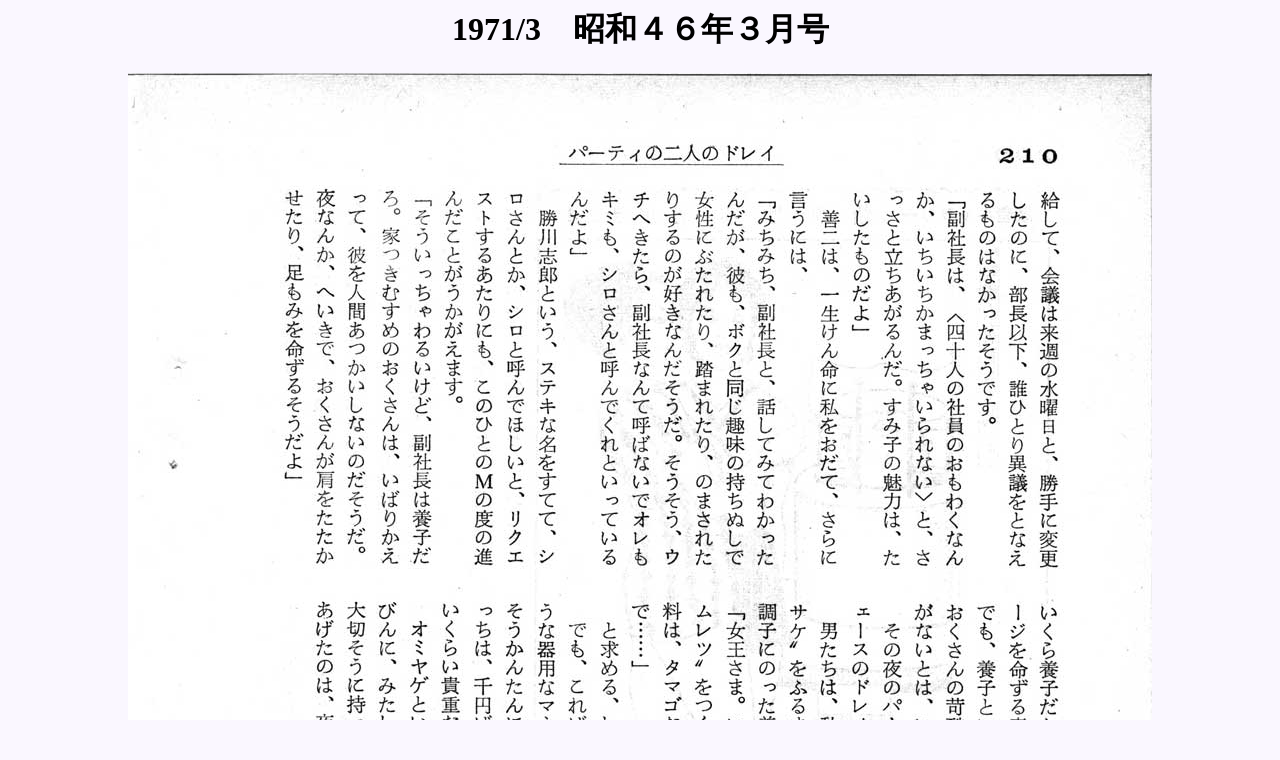

--- FILE ---
content_type: text/html
request_url: https://nawa-art.com/backnumber/1970/197103/207.html
body_size: 395
content:
<!DOCTYPE HTML PUBLIC "-//W3C//DTD HTML 4.01 Transitional//EN">
<HTML LANG="ja">
<HEAD>
<META http-equiv="Content-Type" content="text/html; charset=Shift_JIS">
<META name="GENERATOR" content="snanail Version 2.18">
<TITLE>1971/3　昭和４６年３月号</TITLE>

<STYLE type="text/css">
<!--
H1.TITLE {
font-size : 18 pt;
font-family : "MS UI Gothic";
color : #000000;
}
-->
</STYLE>

</HEAD>
<BODY BGCOLOR="#FAF7FF" LINK="#0000FF" VLINK="#800080" ALINK="#FF0000">
<CENTER>
<H1 class="TITLE">1971/3　昭和４６年３月号</H1>
<IMG SRC="image/207.jpg" BORDER="0" WIDTH="1024" HEIGHT="1432" ALT="207.jpg">
<P>
<TABLE BORDER="2" CELLPADDING="4" CELLSPACING="0" BORDERCOLOR="#D1ACA3" BGCOLOR="#FFFFFF" WIDTH="440">
</TABLE>
</P>
</CENTER>
<P>
<CENTER>
<A HREF="197103.html">画像一覧ページに戻る</A>　　　</CENTER>
</P>
</BODY>
</HTML>